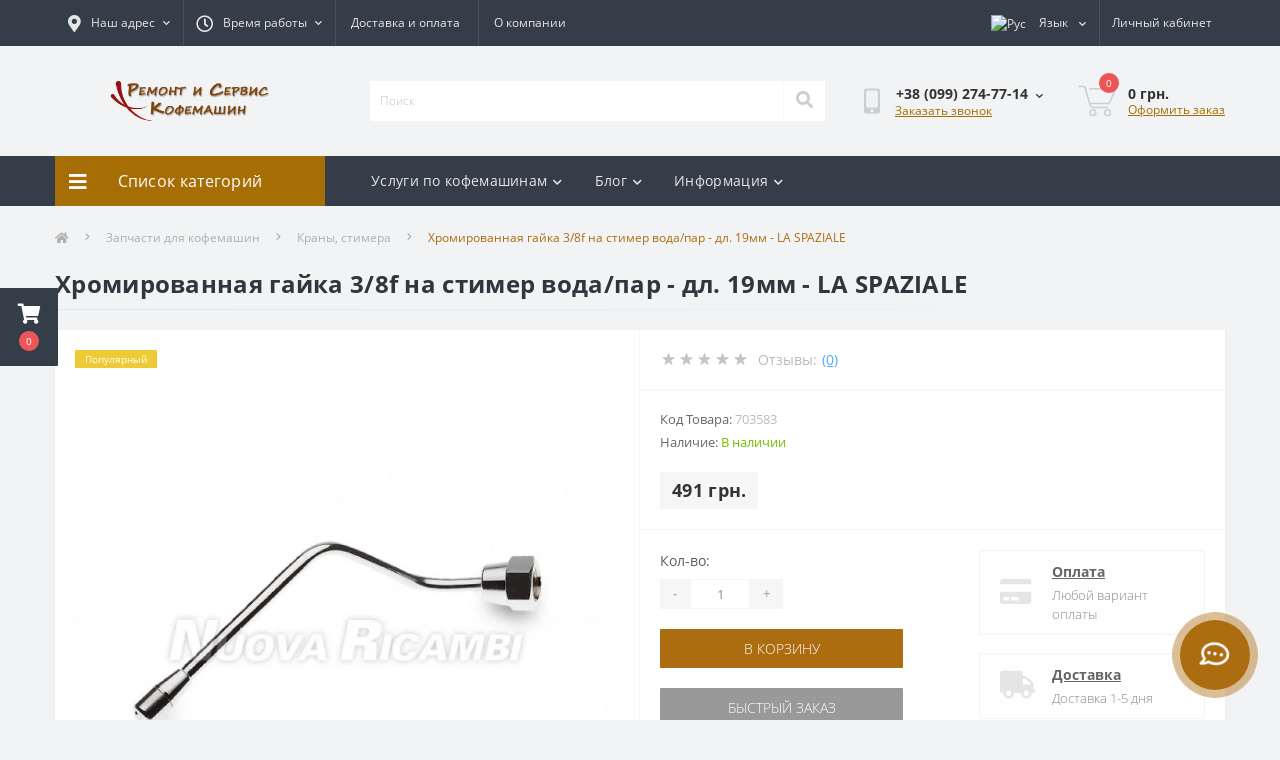

--- FILE ---
content_type: text/html; charset=utf-8
request_url: https://remontservis.kiev.ua/zapchasti-dlya-kofemashin/krany-stimera/khromiro-spaziale
body_size: 13198
content:
<!DOCTYPE html>
<!--[if IE]><![endif]-->
<!--[if IE 8 ]><html dir="ltr" lang="ru" class="ie8"><![endif]-->
<!--[if IE 9 ]><html dir="ltr" lang="ru" class="ie9"><![endif]-->
<!--[if (gt IE 9)|!(IE)]><!-->
<html dir="ltr" lang="ru">
<!--<![endif]-->
<head>
<meta charset="UTF-8" />
<meta name="viewport" content="width=device-width, initial-scale=1.0">
<meta http-equiv="X-UA-Compatible" content="IE=edge">
<title>Купить Хромированная гайка 3/8f на стимер вода/пар - дл. 19мм - LA SPAZIALE - remontservis</title>
<meta property="og:title" content="Купить Хромированная гайка 3/8f на стимер вода/пар - дл. 19мм - LA SPAZIALE - remontservis" />
<meta property="og:site_name" content="Ремонт и Сервис Кофемашин" />
<meta property="og:url" content="https://remontservis.kiev.ua/khromiro-spaziale" />
<meta property="og:image" content="https://remontservis.kiev.ua/image/catalog/pompy-dlya-kofemashin/703583/1.jpg" />
<meta property="og:image:type" content="image/jpeg" />
<meta property="og:image:width" content="600" />
<meta property="og:image:height" content="600" />
<meta property="og:image:alt" content="Хромированная гайка 3/8f на стимер вода/пар - дл. 19мм - LA SPAZIALE" />
<meta property="og:type" content="product" />




						
<base href="https://remontservis.kiev.ua/" />
<link rel="preload" as="image" href="https://remontservis.kiev.ua/image/cache/webp/catalog/pompy-dlya-kofemashin/703583/1-1000x1000.webp">
<link rel="preload" as="image" href="https://remontservis.kiev.ua/image/catalog/social/loq1.png">
<link href="min/cache/d583c33b479abe04f669db117f25db80.css?20230211123144" rel="stylesheet" media="screen" />
<script src="min/cache/baf71a2d2c10a9fb6bc63b2582a74bec.js?20230211123144"></script>
<link href="https://remontservis.kiev.ua/khromiro-spaziale" rel="canonical" />
<link href="https://remontservis.kiev.ua/image/catalog/favicon.png" rel="icon" />
<!-- Google tag (gtag.js) -->
<script async src="https://www.googletagmanager.com/gtag/js?id=UA-92263384-1"></script>
<script>
  window.dataLayer = window.dataLayer || [];
  function gtag(){dataLayer.push(arguments);}
  gtag('js', new Date());

  gtag('config', 'UA-92263384-1');
</script>
<script>
    let octFonts = localStorage.getItem('octFonts');
	if (octFonts !== null) {
        var octHead  = document.getElementsByTagName('head')[0];
        var octLink  = document.createElement('link');
        octLink.rel  = 'stylesheet';
        octLink.type = 'text/css';
        octLink.href = location.protocol + '//' + location.host + '/catalog/view/theme/oct_ultrastore/stylesheet/oct-fonts.css';
        octLink.media = 'all';
        octHead.appendChild(octLink);
    }
</script>

<link rel="alternate" hreflang="uk" href="https://remontservis.kiev.ua/ua/zapchasti-dlya-kofemashin1/krani-stimeri/khr1111ziale1" />

<link rel="alternate" hreflang="ru" href="https://remontservis.kiev.ua/zapchasti-dlya-kofemashin/krany-stimera/khromiro-spaziale" />
</head>
<body class="top">
<div class="oct-fixed-bar fixed-left">
				<div class="oct-fixed-bar-item oct-fixed-bar-cart">
				<div onclick="octPopupCart()" class="oct-fixed-bar-link" aria-label="Корзина" role="button"><i class="fas fa-shopping-cart"></i><span id="oct-cart-quantity" class="oct-fixed-bar-quantity">0</span></div>
			</div>
	</div>
<div id="us_menu_mobile_box" class="d-lg-none">
	<div id="us_menu_mobile_title" class="modal-header">
		<span class="modal-title">Меню</span>
		<button id="us_menu_mobile_close" type="button" class="us-close" aria-label="Close">
			<span aria-hidden="true" class="us-modal-close-icon us-modal-close-left"></span>
			<span aria-hidden="true" class="us-modal-close-icon us-modal-close-right"></span>
		</button>
	</div>
	<div id="us_menu_mobile_content"></div>
</div>
<nav id="top">
  <div class="container d-flex h-100">
		<div id="us_menu_mobile_button" class="us-menu-mobile d-lg-none h-100">
			<img src="catalog/view/theme/oct_ultrastore/img/sprite.svg#include--burger" class="us-navbar-toggler" alt="" width="34" height="34" />
		</div>
	<div id="dropdown_menu_info" class="us-top-mobile-item us-top-mobile-item-info d-lg-none dropdown h-100" onclick="initOctMap();">
			<img src="catalog/view/theme/oct_ultrastore/img/sprite.svg#include--mobile-info" class="us-navbar-info" alt="" width="34" height="34" />
		<div id="us_info_mobile" class="nav-dropdown-menu">
				<div class="modal-header">
			        <div class="modal-title">Информация</div>
			        <button id="us_info_mobile_close" type="button" class="us-close" aria-label="Close">
						<span aria-hidden="true" class="us-modal-close-icon us-modal-close-left"></span>
						<span aria-hidden="true" class="us-modal-close-icon us-modal-close-right"></span>
			        </button>
			    </div>
				<div class="nav-dropdown-menu-content">
										<ul class="list-unstyled mobile-information-box">
						<li class="mobile-info-title"><strong>Информация</strong></li>
												<li class="oct-menu-information-li"><a href="/dostavka" class="oct-menu-a">Доставка и оплата</a></li>
												<li class="oct-menu-information-li"><a href="/o-kompanii" class="oct-menu-a">О компании</a></li>
												<li class="oct-menu-information-li"><a href="/remont-kofemashin" class="oct-menu-a">Ремонт кофемашин</a></li>
												<li class="oct-menu-information-li"><a href="/remont-bytovoj-tekhniki" class="oct-menu-a">Ремонт техники</a></li>
											</ul>
															<ul class="list-unstyled mobile-shedule-box">
						<li class="mobile-info-title"><strong>Время работы:</strong></li>
											    <li class="oct-menu-information-li us-dropdown-item">Пн-Пт: 8:00-18:00;</li>
					    					    <li class="oct-menu-information-li us-dropdown-item">Сб-Вс выходной;</li>
					    					</ul>
															<ul class="list-unstyled mobile-phones-box">
						<li class="mobile-info-title"><strong>Телефоны:</strong></li>
												<li><a href="tel:+380992747714" class="phoneclick">+38 (099) 274-77-14</a></li>
												<li><a href="tel:+380962013787" class="phoneclick">+38 (096) 201-37-87</a></li>
												<li><a href="tel:+380673073774" class="phoneclick">+38 (067) 307-37-74</a></li>
											</ul>
															<ul class="list-unstyled mobile-information-box">
						<li class="mobile-info-title"><strong>Почта:</strong></li>
						<li><a href="mailto:coffeeopt7@gmail.com">coffeeopt7@gmail.com</a></li>
					</ul>
															<ul class="list-unstyled mobile-information-box mobile-messengers-box">
						<li class="mobile-info-title"><strong>Мессенджеры:</strong></li>
												<li><a rel="noopener noreferrer" href="https://t.me/" target="_blank" class="us-fixed-contact-item d-flex align-items-center"><span class="us-fixed-contact-item-icon us-fixed-contact-telegram d-flex align-items-center justify-content-center"><i class="fab fa-telegram"></i></span><span>Telegram</span></a></li>
																		<li><a rel="noopener noreferrer" href="viber://add?number=###" target="_blank" class="us-fixed-contact-item d-flex align-items-center us-fixed-contact-viber-mobile"><span class="us-fixed-contact-item-icon us-fixed-contact-viber d-flex align-items-center justify-content-center"><i class="fab fa-viber"></i></span><span>Viber</span></a></li>
																													</ul>
															<div class="mobile-info-title"><strong>Наш адрес:</strong></div>
					<div class="us-header-location active">
						<div class="d-flex align-items-center">
							<div class="us-header-location-address">Киев, ул. Вінстона Черчилля 87 офис 88
</div>
													</div>
												<div class="us-header-location-collapsed">
														<div class="us-header-location-phones">
																<a href="tel:+380992747714">+38 (099) 274-77-14</a>
																<a href="tel:+380962013787">+38 (096) 201-37-87</a>
																<a href="tel:+380673073774">+38 (067) 307-37-74</a>
															</div>
																					<div class="us-header-location-shedule">
																<span>Пн-Пт: 8:00-18:00;</span><br>
																<span>Сб-Вс выходной;</span><br>
															</div>
																					<div class="us_mobile_menu_info-map not_in mb-4"></div>
							<script>
							function initOctMap() {
								octShowMap('<iframe src="https://www.google.com/maps/embed?pb=!1m18!1m12!1m3!1d2556.779749790994!2d30.647208076390662!3d50.455223387020425!2m3!1f0!2f0!3f0!3m2!1i1024!2i768!4f13.1!3m3!1m2!1s0x40d4dab3bf55b459%3A0x6f154d3013eafa2!2z0YPQuy4g0JrRgNCw0YHQvdC-0YLQutCw0YbQutCw0Y8sIDg3LCDQmtC40LXQsiwgMDIwOTQ!5e1!3m2!1sru!2sua!4v1744282661340!5m2!1sru!2sua" width="415" height="350" style="border:0;" allowfullscreen="" loading="lazy" referrerpolicy="no-referrer-when-downgrade"></iframe>', '.us_mobile_menu_info-map');
							}
						    </script>
													</div>
											</div>
														</div>
			</div>
		</div>
		<div id="top-left" class="mr-auto d-flex align-items-center">
						<div class="us-dropdown-box h-100">
				<button type="button" class="btn top-address btn-link d-flex align-items-center h-100 us-dropdown-toggle" id="dropdownMenuAddress"><i class="fas fa-map-marker-alt"></i> <span>Наш адрес</span> <i class="fas fa-chevron-down"></i></button>
				<div class="us-dropdown address-dropdown-menu" aria-labelledby="dropdownMenuAddress">
					<div class="us-dropdown-inner">
						<div class="us-header-location-inner">
							<div class="us-header-location active">
								<div class="d-flex align-items-center">
									<div class="us-header-location-address">Киев, ул. Вінстона Черчилля 87 офис 88
</div>
																	</div>
																<div class="us-header-location-collapsed">
																		<div class="us-header-location-phones">
										<span><i class="fas fa-phone"></i></span>
																				<a href="tel:+380992747714">+38 (099) 274-77-14</a>
																				<a href="tel:+380962013787">+38 (096) 201-37-87</a>
																				<a href="tel:+380673073774">+38 (067) 307-37-74</a>
																			</div>
																											<div class="us-header-location-shedule">
																				<span>Пн-Пт: 8:00-18:00;</span><br>
																				<span>Сб-Вс выходной;</span><br>
																			</div>
																											<div class="us-header-location-map">
										<div id="oct-contact-map" class="not_in"></div>
									<script>
										$('#dropdownMenuAddress').on('mouseenter mouseleave', function() {
											octShowMap('<iframe src="https://www.google.com/maps/embed?pb=!1m18!1m12!1m3!1d2556.779749790994!2d30.647208076390662!3d50.455223387020425!2m3!1f0!2f0!3f0!3m2!1i1024!2i768!4f13.1!3m3!1m2!1s0x40d4dab3bf55b459%3A0x6f154d3013eafa2!2z0YPQuy4g0JrRgNCw0YHQvdC-0YLQutCw0YbQutCw0Y8sIDg3LCDQmtC40LXQsiwgMDIwOTQ!5e1!3m2!1sru!2sua!4v1744282661340!5m2!1sru!2sua" width="415" height="350" style="border:0;" allowfullscreen="" loading="lazy" referrerpolicy="no-referrer-when-downgrade"></iframe>', '#oct-contact-map');
										});
										</script>
									</div>
																	</div>
															</div>
													</div>
						<div class="d-flex justify-content-center us-header-location-contacts-btn">
							<a href="https://remontservis.kiev.ua/index.php?route=information/contact" class="us-module-btn">Перейти в контакты</a>
						</div>
					</div>
				</div>
			</div>
									<div class="dropdown h-100">
			  	<span class="btn btn-shedule btn-link dropdown-toggle d-flex align-items-center h-100" role="button" id="dropdownMenu1" data-toggle="dropdown" aria-haspopup="true" aria-expanded="false"><i class="far fa-clock"></i> <span>Время работы</span> <i class="fas fa-chevron-down"></i></span>
				<ul class="dropdown-menu nav-dropdown-menu shedule-dropdown-menu" aria-labelledby="dropdownMenu1">
									    <li class="dropdown-item us-dropdown-item">Пн-Пт: 8:00-18:00;</li>
				    				    <li class="dropdown-item us-dropdown-item">Сб-Вс выходной;</li>
				    				</ul>
			</div>
										<ul class="top-info-ul">
									<li><a href="dostavka" class="btn-link btn-block h-100 hidden-xs">Доставка и оплата</a></li>
									<li><a href="o-kompanii" class="btn-link btn-block h-100 hidden-xs">О компании</a></li>
								</ul>
					</div>
		<div id="top-links" class="nav ml-auto d-flex">
			
<div id="language" class="language">

<div class="mobile-info-title d-lg-none"><strong>Язык</strong></div>

<div id="form-language">

<div class="btn-group h-100">
<button class="btn btn-lang btn-link dropdown-toggle" data-toggle="dropdown" aria-haspopup="true" aria-expanded="false">
    <img src="catalog/language/ru-ru/ru-ru.png" alt="Рус" title="Рус" class="lang" width="16" height="11">
 <span>Язык</span>
 <i class="fas fa-chevron-down"></i>
  </button>

<div class="dropdown-menu nav-dropdown-menu dropdown-menu-right">
 <button class="btn btn-block language-select" onclick="window.location = 'https://remontservis.kiev.ua/ua/zapchasti-dlya-kofemashin1/krani-stimeri/khr1111ziale1'"><img src="catalog/language/uk-ua/uk-ua.png" alt="Українська" title="Українська" width="16" height="11" /> Українська</button>
  <button class="btn btn-block language-select active-item" onclick="window.location = 'https://remontservis.kiev.ua/zapchasti-dlya-kofemashin/krany-stimera/khromiro-spaziale'"><img src="catalog/language/ru-ru/ru-ru.png" alt="Рус" title="Рус" width="16" height="11" /> Рус</button>
 </div>

</div>

 <input type="hidden" name="code" value="" />
 <input type="hidden" name="redirect" value="" />
</div>
</div>


			 
			<div class="dropdown" id="us-account-dropdown">
								<span onclick="octPopupLogin();" title="Личный кабинет" class="btn btn-user btn-link btn-block h-100" role="button" aria-haspopup="true"><img src="catalog/view/theme/oct_ultrastore/img/sprite.svg#include--user-mobile" class="us-navbar-account" alt="" width="32" height="32" /><i class="far fa-user"></i> <span class="hidden-xs">Личный кабинет</span></span>
					        </div>
		</div>
		<a href="https://remontservis.kiev.ua/index.php?route=account/wishlist" class="us-mobile-top-btn us-mobile-top-btn-wishlist d-lg-none h-100">
    <span class="us-mobile-top-btn-item">
		<img src="catalog/view/theme/oct_ultrastore/img/sprite.svg#include--wishlist-mobile" alt="" width="29" height="29" />
		<span class="mobile-header-index oct-wishlist-quantity">0</span>
	</span>
</a>
<a href="https://remontservis.kiev.ua/index.php?route=product/compare" class="us-mobile-top-btn us-mobile-top-btn-compare d-lg-none h-100">
    <span class="us-mobile-top-btn-item">
		<img src="catalog/view/theme/oct_ultrastore/img/sprite.svg#include--compare-mobile" alt="" width="34" height="34" />
		<span class="mobile-header-index oct-compare-quantity">0</span>
	</span>
</a>
<div onclick="octPopupCart()" id="us_cart_mobile" class="us-mobile-top-btn us-mobile-top-btn-cart d-lg-none h-100">
    <span class="us-mobile-top-btn-item">
        <img src="catalog/view/theme/oct_ultrastore/img/sprite.svg#include--cart-mobile" alt="" width="34" height="34" />
        <span id="mobile_cart_index" class="mobile-header-index">0</span>
    </span>
</div>

	</div>
</nav>
<header>
  <div class="container">
    <div class="row align-items-center">
    	<div id="logo" class="col-6 col-lg-3 col-md-3 us-logo-box text-center">
												<a href="https://remontservis.kiev.ua/">
						<img src="https://remontservis.kiev.ua/image/catalog/social/loq1.png" title="Ремонт и Сервис Кофемашин" alt="Ремонт и Сервис Кофемашин" class="us-logo-img" />
					</a>
									</div>
		<div class="col-12 col-lg-5 col-md-6 us-search-box"><form id="search" class="input-group header-input-group">
	<input type="text" id="input_search" name="search" value="" placeholder="Поиск" class="input-lg h-100 header-input" />
	<button type="button"  id="oct-search-button" class="btn btn-search header-btn-search h-100" aria-label="Search"><i class="fa fa-search"></i></button>
	<div id="us_livesearch_close" onclick="clearLiveSearch();" class="d-lg-none"><i class="fas fa-times"></i></div>
	<div id="us_livesearch"></div>
</form>

<script>
function clearLiveSearch() {
	$('#us_livesearch_close').removeClass('visible');
	$('#us_livesearch').removeClass('expanded');
	$('#us_livesearch').html('');
	$('#input_search').val('');
}

$(document).ready(function() {
	let timer, delay = 500;

	$('#input_search').keyup(function(event) {

	    switch(event.keyCode) {
			case 37:
			case 39:
			case 38:
			case 40:
				return;
			case 27:
				clearLiveSearch();
				$('#us_overlay').removeClass('active');
				return;
		}

	    clearTimeout(timer);

	    timer = setTimeout(function() {
	        let value = $('header #search input[name=\'search\']').val();

			if (value.length >= 2) {
				let key = encodeURIComponent(value);
				octsearch.search(key, 'desktop');
			} else if (value.length === 0) {
				clearLiveSearch();
			}

	    }, delay );
	});
});

let octsearch = {
	'search': function(key, type) {
		$.ajax({
			url: 'index.php?route=octemplates/module/oct_live_search',
			type: 'post',
			data: 'key=' + key,
			dataType: 'html',
			cache: false,
			success: function(data) {
				$('#us_livesearch').html(data).addClass('expanded');

				if(data = data.match(/livesearch/g)) {
					$('#us_livesearch_close').addClass('visible');
					$('#us_overlay').addClass('active');
				} else {
					$('#us_livesearch_close').removeClass('visible');
					$('#us_overlay').removeClass('active');
				}
			}
		});
	}
}
</script>
</div>
				<div class="col-6 col-lg-2 col-md-3 us-phone-box d-flex align-items-center">
			<div class="us-phone-img">
				<img src="catalog/view/theme/oct_ultrastore/img/sprite.svg#include--pnone-icon" alt="phone-icon" width="34" height="34">
			</div>
			<div class="us-phone-content">
								<a class="btn top-phone-btn dropdown-toggle" href="tel:+380992747714" role="button" id="us-phones-dropdown" data-toggle="dropdown" aria-haspopup="true" aria-expanded="false"><span>+38 (099) 274-77-14</span> <i class="fas fa-chevron-down"></i></a>
				<ul class="dropdown-menu header-dropdown-menu" aria-labelledby="us-phones-dropdown">
										<li><a href="tel:+380992747714" class="phoneclick"><i class="fas fa-phone-volume"></i> +38 (099) 274-77-14</a></li>
										<li><a href="tel:+380962013787" class="phoneclick"><i class="fas fa-phone-volume"></i> +38 (096) 201-37-87</a></li>
										<li><a href="tel:+380673073774" class="phoneclick"><i class="fas fa-phone-volume"></i> +38 (067) 307-37-74</a></li>
									</ul>
												<span class="us-phone-link" onclick="octPopupCallPhone()">Заказать звонок</span>
							</div>
		</div>
				<div id="cart" class="col-lg-2 us-cart-box d-flex align-items-center justify-content-end">
		<button type="button" class="us-cart-img" onclick="octPopupCart()">
			<img src="catalog/view/theme/oct_ultrastore/img/sprite.svg#include--cart-icon" alt="cart-icon" width="42" height="36">
		<span class="header-cart-index">0</span>
	</button>
	<div class="us-cart-content">
		<p class="us-cart-text">
			0 грн.
		</p>
		<a href="https://remontservis.kiev.ua/index.php?route=checkout/simplecheckout" class="us-cart-link">
			Оформить заказ
		</a>
	</div>
</div>

    </div>
  </div>
</header>
<div class="menu-row sticky-top">
	<div class="container">
		<div class="row">
					<div id="oct-menu-box" class="col-lg-3">
	<div  id="oct-ultra-menu-header" class="oct-ultra-menu d-flex align-items-center justify-content-center">
		<span><i class="fas fa-bars"></i> Список категорий</span>
	</div>
	<nav id="oct-menu-dropdown-menu">
		<ul id="oct-menu-ul" class="oct-menu-ul oct-menu-parent-ul list-unstyled">
										<li class="oct-menu-li">
				<div class="d-flex align-items-center justify-content-between">
					<a href="https://remontservis.kiev.ua/zapchasti-dlya-kofemashin" class="oct-menu-a"><span class="oct-menu-item-name">Запчасти для кофемашин</span></a><span class="oct-menu-toggle"><i class="fas fa-chevron-right"></i></span>				</div>
				<div class="oct-menu-child-ul">
					<div class="oct-menu-back"><i class="fas fa-long-arrow-alt-left"></i> Запчасти для кофемашин</div>
					<ul class="oct-menu-ul list-unstyled">
												<li class="oct-menu-li">
							<div class="d-flex align-items-center justify-content-between">
								<a href="https://remontservis.kiev.ua/index.php?route=product/category&amp;path=405_415"><span class="oct-menu-item-name">Бункеры для кофемолок</span></a>							</div>
													</li>
												<li class="oct-menu-li">
							<div class="d-flex align-items-center justify-content-between">
								<a href="https://remontservis.kiev.ua/index.php?route=product/category&amp;path=405_425"><span class="oct-menu-item-name">Газ для кофемашины</span></a>							</div>
													</li>
												<li class="oct-menu-li">
							<div class="d-flex align-items-center justify-content-between">
								<a href="https://remontservis.kiev.ua/index.php?route=product/category&amp;path=405_421"><span class="oct-menu-item-name">Датчики</span></a>							</div>
													</li>
												<li class="oct-menu-li">
							<div class="d-flex align-items-center justify-content-between">
								<a href="https://remontservis.kiev.ua/zapchasti-dlya-kofemashin/1-apple-ru"><span class="oct-menu-item-name">Клапаны механические</span></a>							</div>
													</li>
												<li class="oct-menu-li">
							<div class="d-flex align-items-center justify-content-between">
								<a href="https://remontservis.kiev.ua/index.php?route=product/category&amp;path=405_412"><span class="oct-menu-item-name">Манометры</span></a>							</div>
													</li>
												<li class="oct-menu-li">
							<div class="d-flex align-items-center justify-content-between">
								<a href="https://remontservis.kiev.ua/index.php?route=product/category&amp;path=405_409"><span class="oct-menu-item-name">Ножи для кофемолок</span></a>							</div>
													</li>
												<li class="oct-menu-li">
							<div class="d-flex align-items-center justify-content-between">
								<a href="https://remontservis.kiev.ua/index.php?route=product/category&amp;path=405_422"><span class="oct-menu-item-name">Пакетники, выключатели</span></a>							</div>
													</li>
												<li class="oct-menu-li">
							<div class="d-flex align-items-center justify-content-between">
								<a href="https://remontservis.kiev.ua/zapchasti-dlya-kofemashin/pompy-dlya-kofemashin"><span class="oct-menu-item-name">Помпы для кофемашин</span></a>							</div>
													</li>
												<li class="oct-menu-li">
							<div class="d-flex align-items-center justify-content-between">
								<a href="https://remontservis.kiev.ua/index.php?route=product/category&amp;path=405_414"><span class="oct-menu-item-name">Прессостаты</span></a>							</div>
													</li>
												<li class="oct-menu-li">
							<div class="d-flex align-items-center justify-content-between">
								<a href="https://remontservis.kiev.ua/zapchasti-dlya-kofemashin/2-apple-ru"><span class="oct-menu-item-name">Прокладки бойлера</span></a>							</div>
													</li>
												<li class="oct-menu-li">
							<div class="d-flex align-items-center justify-content-between">
								<a href="https://remontservis.kiev.ua/index.php?route=product/category&amp;path=405_420"><span class="oct-menu-item-name">Прокладки для группы</span></a>							</div>
													</li>
												<li class="oct-menu-li">
							<div class="d-flex align-items-center justify-content-between">
								<a href="https://remontservis.kiev.ua/index.php?route=product/category&amp;path=405_418"><span class="oct-menu-item-name">Разные</span></a>							</div>
													</li>
												<li class="oct-menu-li">
							<div class="d-flex align-items-center justify-content-between">
								<a href="https://remontservis.kiev.ua/index.php?route=product/category&amp;path=405_419"><span class="oct-menu-item-name">Ручки для кофемашин</span></a>							</div>
													</li>
												<li class="oct-menu-li">
							<div class="d-flex align-items-center justify-content-between">
								<a href="https://remontservis.kiev.ua/index.php?route=product/category&amp;path=405_417"><span class="oct-menu-item-name">Сита в группу и холдер</span></a>							</div>
													</li>
												<li class="oct-menu-li">
							<div class="d-flex align-items-center justify-content-between">
								<a href="https://remontservis.kiev.ua/index.php?route=product/category&amp;path=405_413"><span class="oct-menu-item-name">Тэны</span></a>							</div>
													</li>
												<li class="oct-menu-li">
							<div class="d-flex align-items-center justify-content-between">
								<a href="https://remontservis.kiev.ua/index.php?route=product/category&amp;path=405_423"><span class="oct-menu-item-name">Холдера для кофемашин</span></a>							</div>
													</li>
												<li class="oct-menu-li">
							<div class="d-flex align-items-center justify-content-between">
								<a href="https://remontservis.kiev.ua/index.php?route=product/category&amp;path=405_424"><span class="oct-menu-item-name">Шланги</span></a>							</div>
													</li>
												<li class="oct-menu-li">
							<div class="d-flex align-items-center justify-content-between">
								<a href="https://remontservis.kiev.ua/index.php?route=product/category&amp;path=405_416"><span class="oct-menu-item-name">Электромагнитные клапаны</span></a>							</div>
													</li>
												<li class="oct-menu-li">
							<div class="d-flex align-items-center justify-content-between">
								<a href="https://remontservis.kiev.ua/zapchasti-dlya-kofemashin/krany-stimera"><span class="oct-menu-item-name">Краны, стимера</span></a>							</div>
													</li>
												<li class="oct-menu-li">
							<div class="d-flex align-items-center justify-content-between">
								<a href="https://remontservis.kiev.ua/index.php?route=product/category&amp;path=405_408"><span class="oct-menu-item-name">Тачпады, кнопки</span></a>							</div>
													</li>
												<li class="oct-menu-li">
							<div class="d-flex align-items-center justify-content-between">
								<a href="https://remontservis.kiev.ua/zapchasti-dlya-kofemashin/zap4-kofemolok-ru"><span class="oct-menu-item-name">Запчасти для кофемолок</span></a>							</div>
													</li>
																	</ul>
				</div>
			</li>
								<li class="oct-menu-li">
				<div class="d-flex align-items-center justify-content-between">
					<a href="https://remontservis.kiev.ua/kofe-v-zernah-svezheobzharennyj" class="oct-menu-a"><span class="oct-menu-item-name">Кофе в зернах свежеобжаренный</span></a><span class="oct-menu-toggle"><i class="fas fa-chevron-right"></i></span>				</div>
				<div class="oct-menu-child-ul">
					<div class="oct-menu-back"><i class="fas fa-long-arrow-alt-left"></i> Кофе в зернах свежеобжаренный</div>
					<ul class="oct-menu-ul list-unstyled">
												<li class="oct-menu-li">
							<div class="d-flex align-items-center justify-content-between">
								<a href="https://remontservis.kiev.ua/kofe-v-zernah-svezheobzharennyj/eksklyuzivnye-sorta-kofe"><span class="oct-menu-item-name">Эксклюзивные сорта кофе</span></a>							</div>
													</li>
												<li class="oct-menu-li">
							<div class="d-flex align-items-center justify-content-between">
								<a href="https://remontservis.kiev.ua/kofe-v-zernah-svezheobzharennyj/aromatizirovannyj-kofe"><span class="oct-menu-item-name"> Ароматизированный кофе</span></a>							</div>
													</li>
												<li class="oct-menu-li">
							<div class="d-flex align-items-center justify-content-between">
								<a href="https://remontservis.kiev.ua/kofe-v-zernah-svezheobzharennyj/espresso-smesi"><span class="oct-menu-item-name"> Эспрессо смеси</span></a>							</div>
													</li>
												<li class="oct-menu-li">
							<div class="d-flex align-items-center justify-content-between">
								<a href="https://remontservis.kiev.ua/kofe-v-zernah-svezheobzharennyj/molotyj-kofe"><span class="oct-menu-item-name">Молотый кофе</span></a>							</div>
													</li>
																	</ul>
				</div>
			</li>
					
			</ul>
		</nav>
	</div>
			<div id="oct-megamenu-box" class="col-lg-9">
		<nav id="oct-megamenu" class="navbar">
			<ul class="nav navbar-nav flex-row">
																																		<li class="oct-mm-link position-relative">
						<a href="javascript:void(0);" >Услуги по кофемашинам<i class="fas fa-chevron-down"></i></a>
						<div class="oct-mm-dropdown oct-mm-dropdown-sm">
							<div class="dropdown-inner">
								<ul class="oct-menu-ul oct-menu-parent-ul list-unstyled oct-menu-information-ul">
																		<li class="oct-menu-li"><a href="https://remontservis.kiev.ua/remont-kofemashin" class="oct-menu-a"><span class="oct-menu-item-name">Ремонт кофемашин</span></a></li>
																		<li class="oct-menu-li"><a href="https://remontservis.kiev.ua/prodazha-kofemashin" class="oct-menu-a"><span class="oct-menu-item-name">Продажа кофемашин</span></a></li>
																		<li class="oct-menu-li"><a href="https://remontservis.kiev.ua/arenda-kofemashin" class="oct-menu-a"><span class="oct-menu-item-name">Аренда кофемашин</span></a></li>
																		<li class="oct-menu-li"><a href="https://remontservis.kiev.ua/diagnostika-kofemashin" class="oct-menu-a"><span class="oct-menu-item-name">Диагностика кофемашин</span></a></li>
																		<li class="oct-menu-li"><a href="https://remontservis.kiev.ua/zatochka-nozhej-kofemolki" class="oct-menu-a"><span class="oct-menu-item-name">Заточка ножей кофемолки</span></a></li>
																	</ul>
							</div>
						</div>
					</li>
																																																											<li class="oct-mm-link position-relative">
						<a href="javascript:void(0);" >Блог<i class="fas fa-chevron-down"></i></a>
						<div class="oct-mm-dropdown oct-mm-dropdown-sm">
							<div class="dropdown-inner">
								<ul class="oct-menu-ul oct-menu-parent-ul list-unstyled oct-menu-information-ul">
																		<li class="oct-menu-li"><a href="https://remontservis.kiev.ua/blog" class="oct-menu-a"><span class="oct-menu-item-name">Полезная информация</span></a></li>
																	</ul>
							</div>
						</div>
					</li>
																																																	<li class="oct-mm-link position-relative">
						<a href="javascript:void(0);" >Информация<i class="fas fa-chevron-down"></i></a>
						<div class="oct-mm-dropdown oct-mm-dropdown-sm">
							<div class="dropdown-inner">
								<ul class="oct-menu-ul oct-menu-parent-ul list-unstyled oct-menu-information-ul">
																		<li class="oct-menu-li"><a href="https://remontservis.kiev.ua/dostavka" class="oct-menu-a"><span class="oct-menu-item-name">Доставка и оплата</span></a></li>
																		<li class="oct-menu-li"><a href="https://remontservis.kiev.ua/o-kompanii" class="oct-menu-a"><span class="oct-menu-item-name">О компании</span></a></li>
																	</ul>
							</div>
						</div>
					</li>
																											</ul>
		</nav>
	</div>
	
		</div>
	</div>
</div>

<div id="product-product" class="container">
	<nav aria-label="breadcrumb">
	<ul class="breadcrumb us-breadcrumb">
						<li class="breadcrumb-item us-breadcrumb-item"><a href="https://remontservis.kiev.ua/"><i class="fa fa-home"></i></a></li>
								<li class="breadcrumb-item us-breadcrumb-item"><a href="https://remontservis.kiev.ua/zapchasti-dlya-kofemashin">Запчасти для кофемашин</a></li>
								<li class="breadcrumb-item us-breadcrumb-item"><a href="https://remontservis.kiev.ua/zapchasti-dlya-kofemashin/krany-stimera">Краны, стимера</a></li>
								<li class="breadcrumb-item us-breadcrumb-item">Хромированная гайка 3/8f на стимер вода/пар - дл. 19мм - LA SPAZIALE</li>
				</ul>
</nav>
<script type="application/ld+json">
{
	"@context": "http://schema.org",
	"@type": "BreadcrumbList",
	"itemListElement":
	[
																{
				"@type": "ListItem",
				"position": 1,
				"item":
				{
					"@id": "https://remontservis.kiev.ua/zapchasti-dlya-kofemashin",
					"name": "Запчасти для кофемашин"
				}
			},											{
				"@type": "ListItem",
				"position": 2,
				"item":
				{
					"@id": "https://remontservis.kiev.ua/zapchasti-dlya-kofemashin/krany-stimera",
					"name": "Краны, стимера"
				}
			},											{
				"@type": "ListItem",
				"position": 3,
				"item":
				{
					"@id": "https://remontservis.kiev.ua/zapchasti-dlya-kofemashin/krany-stimera/khromiro-spaziale",
					"name": "Хромированная гайка 3/8f на стимер вода/пар - дл. 19мм - LA SPAZIALE"
				}
			}						]
}
</script>

	<div class="content-top-box">

</div>
	<main>
		<div class="row">
			<div class="col-lg-12">
				<h1 class="us-main-shop-title">Хромированная гайка 3/8f на стимер вода/пар - дл. 19мм - LA SPAZIALE</h1>
			</div>
		</div>
		<div class="row">
		<div id="content" class="col-12">
			<div class="us-product">
				<div class="us-product-top d-flex">
										<div class="us-product-left">
																		<div class="us-product-stickers">
																														<div class="us-product-stickers-item us-product-stickers-stickers_popular">
									Популярный
								</div>
																					</div>
												<div class="us-product-photo-main mb-4">
							<div class="us-product-slide-box">
								<div class="us-product-slide">
									<a href="https://remontservis.kiev.ua/image/cache/webp/catalog/pompy-dlya-kofemashin/703583/1-1000x1000.webp" class="oct-gallery" onClick="return false;">
										<img src="https://remontservis.kiev.ua/image/cache/webp/catalog/pompy-dlya-kofemashin/703583/1-1000x1000.webp" class="img-fluid" alt="Хромированная гайка 3/8f на стимер вода/пар - дл. 19мм - LA SPAZIALE" title="Хромированная гайка 3/8f на стимер вода/пар - дл. 19мм - LA SPAZIALE" width="1000" height="1000" />
									</a>
								</div>
															</div>
						</div>
																		<script>
							$(function () {
								setTimeout(function(){
							        $('.image-additional-box').addClass('overflow-visible');
									$('#image-additional').slick('refresh');
							    },500);

							    $('.us-product-slide-box').slick({
								    infinite: false,
									slidesToShow: 1,
									slidesToScroll: 1,
									fade: false,
									draggable: false,
									asNavFor: '#image-additional',
									dots: false,
									arrows: false
								});

							    $('#image-additional').slick({
									infinite: false,
									slidesToShow: 6,
									slidesToScroll: 1,
									focusOnSelect: true,
									asNavFor: '.us-product-slide-box',
									dots: false,
									prevArrow:"<button type='button' class='slick-prev pull-left'>&lt;</button>",
									nextArrow:"<button type='button' class='slick-next pull-right'>&gt;</button>",
									responsive: [
								    {
								      breakpoint: 1600,
								      settings: {
								        slidesToShow: 4,
										slidesToScroll: 1
								      }
								    },
								    {
								      breakpoint: 480,
								      settings: {
								        slidesToShow: 3,
										slidesToScroll: 1
								      }
								    },
								    {
								      breakpoint: 376,
								      settings: {
								        slidesToShow: 2,
										slidesToScroll: 1
								      }
								    }
								  ]
								});
							});
						</script>
					</div>
										<div class="us-product-right d-flex flex-column">
						<div class="us-product-rating-wishlist d-flex align-items-center justify-content-between order-0">
														<div class="us-product-rating d-flex align-items-center">
								<div class="us-module-rating-stars d-flex align-items-center">
																											<span class="us-module-rating-star"></span>
																																				<span class="us-module-rating-star"></span>
																																				<span class="us-module-rating-star"></span>
																																				<span class="us-module-rating-star"></span>
																																				<span class="us-module-rating-star"></span>
																										</div>
								<div class="us-product-top-reviews">Отзывы: </div>
								<span onclick="scrollToElement('#us-product-page-reviews');" class="us-product-link">(0)</span>
							</div>
																				</div>
						<div class="us-product-info order-1">
							<ul class="us-product-info-list list-unstyled">
																								<li class="us-product-info-item us-product-info-item-model">Код Товара: <span class="us-product-info-code">703583</span></li>
																																<li class="us-product-info-item us-product-info-item-stock">Наличие: <span class="us-product-info-is">В наличии</span></li>
							</ul>
														<div class="us-price-block us-price-block-not-special d-flex align-items-center">
																<div class="us-price-actual">491 грн.</div>
																							</div>
																																																	
													</div>
												<div id="product" class="us-product-action d-lg-flex justify-content-between order-2 order-md-3">
														<div class="us-product-action-left">
																								<div class="us-product-quantity">
									<label class="control-label product-quantity-label" for="input-quantity">Кол-во:</label>
									<div class="btn-group us-product-quantity" role="group">
										<button type="button" class="us-product-quantity-btn" onclick="updateValueProduct(true, false, false);">-</button>
										<input type="text" class="form-control" name="quantity" value="1" id="input-quantity" aria-label="Quantity" />
										<input type="hidden" name="product_id" value="9544" />
										<button type="button" class="us-product-quantity-btn" onclick="updateValueProduct(false, true, false);">+</button>
										<input type="hidden" id="min-product-quantity" value="1" name="min_quantity">
										<input type="hidden" id="max-product-quantity" value="1000" name="max_quantity">
									</div>
																	</div>
								<button type="button" id="button-cart" data-loading-text="Загрузка..." class="us-product-btn us-product-btn-active">В корзину</button>
																<button type="button" class="us-product-btn button-one-click" onclick="octPopPurchase('9544')">Быстрый заказ</button>
																							</div>
																					<div class="us-product-action-right">
																<div class="us-product-advantages-item d-flex justify-content-between align-items-center">
									<div class="us-product-advantages-icon">
										<i class="fas fa-credit-card"></i>
									</div>
									<div class="us-product-advantages-cont">
										<a href="javascript:;" target="_blank" class="us-product-advantages-link" >Оплата</a>
										<p class="us-product-advantages-text">Любой вариант оплаты</p>
									</div>
								</div>
																<div class="us-product-advantages-item d-flex justify-content-between align-items-center">
									<div class="us-product-advantages-icon">
										<i class="fas fa-truck"></i>
									</div>
									<div class="us-product-advantages-cont">
										<a href="javascript:;" target="_blank" class="us-product-advantages-link" >Доставка</a>
										<p class="us-product-advantages-text">Доставка 1-5 дня</p>
									</div>
								</div>
																<div class="us-product-advantages-item d-flex justify-content-between align-items-center">
									<div class="us-product-advantages-icon">
										<i class="far fa-check-circle"></i>
									</div>
									<div class="us-product-advantages-cont">
										<a href="javascript:;" target="_blank" class="us-product-advantages-link" >Гарантии</a>
										<p class="us-product-advantages-text">Весь товар сертифицирован</p>
									</div>
								</div>
															</div>
													</div>
					</div>
				</div>
				<ul class="us-product-description-nav list-unstyled d-flex flex-column flex-md-row align-items-start align-items-md-center">
										<li class="us-product-nav-item us-product-nav-item-active">
						<span>Обзор товара</span>
					</li>
																														<li class="us-product-nav-item">
						<span onclick="scrollToElement('#us-product-page-reviews');">Отзывов (0)</span>
					</li>
																			</ul>
								<div class="us-product-description-cont">
					<p><span style="color: rgb(102, 102, 102); font-family: Arial, Helvetica, sans-serif;">Хромированная гайка 3/8f на стимер вода/пар - дл. 19мм - LA SPAZIALE</span><br></p>
									</div>
																								<div id="us-product-page-reviews" class="us-reviews">
					<div class="row">
						<div class="col-12">
							<div class="us-reviews-top">
								<div class="us-page-main-title">Отзывов (0)</div>
							</div>
						</div>
					</div>
					<div id="review">
												<p class="no-product-reviews">Нет отзывов об этом товаре.</p>

											</div>
					<div class="row">
						<div class="col-12">
							<div class="us-reviews-top">
														<button type="button" class="us-module-btn us-module-btn-green" data-toggle="modal" data-target="#us-review-modal">+ Написать отзыв</button>
							<div class="modal" id="us-review-modal" tabindex="-1" role="dialog" aria-labelledby="us-review" aria-hidden="true">
								<div class="modal-dialog modal-dialog-centered" role="document">
									<div class="modal-content">
										<div class="modal-header">
											<div class="modal-title" id="us-review">Написать отзыв</div>
											<button type="button" class="us-close" data-dismiss="modal" aria-label="Close">
											<span aria-hidden="true" class="us-modal-close-icon us-modal-close-left"></span>
											<span aria-hidden="true" class="us-modal-close-icon us-modal-close-right"></span>
											</button>
										</div>
										<div class="modal-body us-modal-body-one-click">
											<form id="form-review" class="d-flex">
												<div class="us-modal-body-one-click-left text-center">
													<img src="https://remontservis.kiev.ua/image/cache/webp/catalog/pompy-dlya-kofemashin/703583/1-1000x1000.webp" class="us-modal-body-img" title="Хромированная гайка 3/8f на стимер вода/пар - дл. 19мм - LA SPAZIALE" alt="Хромированная гайка 3/8f на стимер вода/пар - дл. 19мм - LA SPAZIALE">
													<div class="product_title">Хромированная гайка 3/8f на стимер вода/пар - дл. 19мм - LA SPAZIALE</div>
													<div class="us-review-block d-flex align-items-center justify-content-center">
														<div class="control-label">Рейтинг</div>
														<div class="us-module-rating-stars d-flex align-items-center">
															<label class="us-module-rating-star"><input class="d-none" type="radio" name="rating" value="1" /></label>
															<label class="us-module-rating-star"><input class="d-none" type="radio" name="rating" value="2" /></label>
															<label class="us-module-rating-star"><input class="d-none" type="radio" name="rating" value="3" /></label>
															<label class="us-module-rating-star"><input class="d-none" type="radio" name="rating" value="4" /></label>
															<label class="us-module-rating-star"><input class="d-none" type="radio" name="rating" value="5" /></label>
														</div>
														<script>
															$(document).ready(function() {
																$('#form-review .us-module-rating-star').on('click', function () {
																	if ($(this).hasClass('us-module-rating-star-is')){
																		$(this).nextAll().removeClass('us-module-rating-star-is');
																	} else {
																		$(this).addClass('us-module-rating-star-is');
																		$(this).prevAll().addClass('us-module-rating-star-is');
																	}
																});
															});
														</script>
													</div>
												</div>
												<div class="us-modal-body-one-click-right">
													<div class="form-group-20">
														<input type="text" name="name" class="form-control" id="InputName" placeholder="Ваше имя">
													</div>
													<div class="form-group-10">
														<textarea id="input-review" name="text" class="form-control" placeholder="Ваш отзыв"></textarea>
													</div>
													<div class="us-modal-comment"><span style="color: #FF0000;">Примечание:</span> HTML разметка не поддерживается! Используйте обычный текст.</div>
													<div class="form-group-20">
														
													</div>
													<div class="btn-group" role="group" aria-label="us-cont-btn">
														<button type="button" id="button-review" class="us-module-btn us-module-btn-green">Продолжить</button>
													</div>
												</div>
											</form>
										</div>
									</div>
								</div>
							</div>
														</div>
						</div>
					</div>
				</div>
											</div>
		</div>
	</div>
	</main>
			
</div>
<script>
$('select[name=\'recurring_id\'], input[name="quantity"]').change(function(){
	$.ajax({
		url: 'index.php?route=product/product/getRecurringDescription',
		type: 'post',
		data: $('input[name=\'product_id\'], input[name=\'quantity\'], select[name=\'recurring_id\']'),
		dataType: 'json',
		cache: false,
		beforeSend: function() {
			$('#recurring-description').html('');
		},
		success: function(json) {
			$('.alert-dismissible, .text-danger').remove();

			if (json['success']) {
				$('#recurring-description').html(json['success']);
			}
		}
	});
});
</script>
<script>
$('#button-cart').on('click', function() {
	$.ajax({
		url: 'index.php?route=checkout/cart/add',
		type: 'post',
		data: $('#product input[type=\'text\'], #product input[type=\'hidden\'], #product input[type=\'radio\']:checked, #product input[type=\'checkbox\']:checked, #product select, #product textarea'),
		dataType: 'json',
		cache: false,
		beforeSend: function() {
			$('#button-cart').button('loading');
		},
		complete: function() {
			$('#button-cart').button('reset');
		},
		success: function(json) {
			$('.alert-dismissible, .text-danger').remove();
			$('.form-group').removeClass('has-error');

			if (json['error']) {
				if (json['error']['option']) {
					let errorOption = '';
					for (i in json['error']['option']) {
						var element = $('#input-option' + i.replace('_', '-'));

						if (element.parent().hasClass('input-group')) {
							element.parent().after('<div class="text-danger">' + json['error']['option'][i] + '</div>');
						} else {
							element.after('<div class="text-danger">' + json['error']['option'][i] + '</div>');
						}
						errorOption += '<div class="alert-text-item">' + json['error']['option'][i] + '</div>';
					}
					usNotify('danger', errorOption);
				}

				if (json['error']['error_warning']) {
					usNotify('danger', json['error']['error_warning']);
				}

				if (json['error']['recurring']) {
					$('select[name=\'recurring_id\']').after('<div class="text-danger">' + json['error']['recurring'] + '</div>');
				}

				// Highlight any found errors
				$('.text-danger').parent().addClass('has-error');
			}

			if (json['success']) {
				if (json['isPopup']) {
					octPopupCart();
				} else {
					usNotify('success', json['success']);
				}

				if(typeof octYandexEcommerce == 'function') {
					octYandexEcommerce(json);
		        }

				// Need to set timeout otherwise it wont update the total
				setTimeout(function () {
					$('#oct-cart-quantity, .header-cart-index, #mobile_cart_index').html(json['total_products']);
					$('.us-cart-text').html(json['total_amount']);
				}, 100);
			}
		},
        error: function(xhr, ajaxOptions, thrownError) {
            alert(thrownError + "\r\n" + xhr.statusText + "\r\n" + xhr.responseText);
        }
	});
});
</script>
<script>

$('button[id^=\'button-upload\']').on('click', function() {
	var node = this;

	$('#form-upload').remove();

	$('body').prepend('<form enctype="multipart/form-data" id="form-upload" style="display: none;"><input type="file" name="file" /></form>');

	$('#form-upload input[name=\'file\']').trigger('click');

	if (typeof timer != 'undefined') {
    	clearInterval(timer);
	}

	timer = setInterval(function() {
		if ($('#form-upload input[name=\'file\']').val() != '') {
			clearInterval(timer);

			$.ajax({
				url: 'index.php?route=tool/upload',
				type: 'post',
				dataType: 'json',
				data: new FormData($('#form-upload')[0]),
				cache: false,
				contentType: false,
				processData: false,
				beforeSend: function() {
					$(node).button('loading');
				},
				complete: function() {
					$(node).button('reset');
				},
				success: function(json) {
					$('.text-danger').remove();

					if (json['error']) {
						$(node).parent().find('input').after('<div class="text-danger">' + json['error'] + '</div>');
					}

					if (json['success']) {
						alert(json['success']);

						$(node).parent().find('input').val(json['code']);
					}
				},
				error: function(xhr, ajaxOptions, thrownError) {
					alert(thrownError + "\r\n" + xhr.statusText + "\r\n" + xhr.responseText);
				}
			});
		}
	}, 500);
});
</script>
<script>
$('#review').delegate('.pagination a', 'click', function(e) {
    e.preventDefault();

    $('#review').fadeOut('slow');

    $('#review').load(this.href);

    $('#review').fadeIn('slow');
});

//$('#review').load('index.php?route=product/product/review&product_id=9544');

$("#input-name, #InputEmail").on("change paste keyup", function() {
	$(this).removeClass('error_style');
});

$('#button-review').on('click', function() {
	$.ajax({
		url: 'index.php?route=product/product/write&product_id=9544',
		type: 'post',
		dataType: 'json',
		cache: false,
		data: $('#form-review').serialize(),
		beforeSend: function() {
			$('#button-review').button('loading');
		},
		complete: function() {
			$('#button-review').button('reset');
		},
		success: function(json) {
			$('.alert-dismissible').remove();

			if (json['error']) {
				let errorOption = '';

				$.each(json['error'], function(i, val) {
					$('#form-review [name="' + i + '"]').addClass('error_style');
					errorOption += '<div class="alert-text-item">' + val + '</div>';
				});

				usNotify('danger', errorOption);
			}

			if (json['success']) {
				usNotify('success', json['success']);
				$('#us-review-modal').modal('hide');
				$('input[name=\'name\']').val('');
				$('#InputPluces').val('');
				$('#InputMinuces').val('');
				$('textarea[name=\'text\']').val('');
				$('input[name=\'rating\']:checked').prop('checked', false);
				$('.us-module-rating-star-is').removeClass('us-module-rating-star-is');
			}
		}
	});
});

$('body').on('change', '.us-product-quantity #input-quantity', function() {
	updateValueProduct(false, false, true);
});

function updateValueProduct(minus, plus, manual) {
	let min = parseInt($('.us-product-quantity #input-quantity').val());
	let currentMinimum = parseInt($('.us-product-quantity #min-product-quantity').val());
	let max = parseInt($('.us-product-quantity #max-product-quantity').val());

	if(max === 0) return;

	if (minus && min > 1) {

		if (min <= currentMinimum) {
			$('.us-product-quantity #input-quantity').val(currentMinimum);
			updateProductPrice();
			return;
		} else if (min > max) {
			$('.us-product-quantity #input-quantity').val(max);
			updateProductPrice();
			return;
		}

		$('.us-product-quantity #input-quantity').val(~~$('.us-product-quantity #input-quantity').val()-1);
	}

	if (plus) {
		if(max && min > max-1) {
			$('.us-product-quantity #input-quantity').val(max);
			updateProductPrice();
			return;
		} else if (min < currentMinimum) {
			$('.us-product-quantity #input-quantity').val(currentMinimum);
			updateProductPrice();
			return;
		}

		$('.us-product-quantity #input-quantity').val(~~$('.us-product-quantity #input-quantity').val()+1);
	}

	if (manual) {

		if (min <= currentMinimum) {
			$('.us-product-quantity #input-quantity').val(currentMinimum);
			updateProductPrice();
			return;
		} else if (min > max) {
			$('.us-product-quantity #input-quantity').val(max);
			updateProductPrice();
			return;
		}

	}

	updateProductPrice();
}

$('#us-product-options-box input, #us-product-options-box select ').on('change', function() {
	updateProductPrice();
});


var sliderProducts = $('.us-product-slide a');

$('.us-product-slide a').on('click', function(e) {
	e.preventDefault();

	var totalSlides = $(this).parents('.us-product-slide-box').slick("getSlick").slideCount,
	dataIndex = $(this).parents('.us-product-slide').data('slick-index'),
	trueIndex;

	switch(true) {
		case (dataIndex < 0):
			trueIndex = totalSlides+dataIndex;

			break;
		case (dataIndex >= totalSlides):
			trueIndex = dataIndex%totalSlides;

			break;
		default:
			trueIndex = dataIndex;
	}

	$.fancybox.open(sliderProducts, {backFocus: false, hideScrollbar: false}, trueIndex);

	return false;
});

function updateProductPrice() {
	$.ajax({
		type: 'post',
		url:  'index.php?route=product/product/updatePrices',
		data: $('#product input[type=\'text\'], #product input[type=\'hidden\'], #product input[type=\'radio\']:checked, #product input[type=\'checkbox\']:checked, #product select'),
		dataType: 'json',
		cache: false,
		success: function(json) {
						$('.us-product-info .us-price-actual').html(json['price']);
			console.log(1);
			
			
					}
	});
}
</script>
	<script type="application/ld+json">
	{
		"@context": "https://schema.org",
		"@type": "Product",
		"url": "https://remontservis.kiev.ua/khromiro-spaziale",
		"category": "Краны, стимера",
		"image": "https://remontservis.kiev.ua/image/cache/webp/catalog/pompy-dlya-kofemashin/703583/1-1000x1000.webp",
		"brand": {"@type": "Brand","name": ""},
		"manufacturer": "",
		"model": "703583",
		"productID": "9544",
										
		"description": "Хромированная гайка 3/8f на стимер вода/пар - дл. 19мм - LA SPAZIALE",
		"name": "Хромированная гайка 3/8f на стимер вода/пар - дл. 19мм - LA SPAZIALE",

		"offers": {
			"@type": "Offer",
			"url": "https://remontservis.kiev.ua/khromiro-spaziale",

						"priceValidUntil" : "2026-03-22",
			
						"availability": "https://schema.org/InStock",
			
			"price": "491",
			"priceCurrency": "UAH",
			"itemCondition": "https://schema.org/NewCondition"

				}
			}
	</script>
<footer>
        <div id="back-top">
        <button type="button" onclick="scrollToElement('header');" aria-label="To top"><i class="fas fa-chevron-up"></i></button>
    </div>
            <div id="us_fixed_contact_substrate"></div>
    <div id="us_fixed_contact_button" class="d-flex align-items-center justify-content-center">
        <div class="us-fixed-contact-pulsation"></div>
        <div class="us-fixed-contact-icon d-flex align-items-center justify-content-center"><i class="far fa-comment-dots"></i><i class="fas fa-times d-none"></i></div>
        <div class="us-fixed-contact-dropdown d-flex flex-column align-items-start">
            
                        <a rel="noopener noreferrer" href="viber://chat?number=+###" target="_blank" class="us-fixed-contact-item d-flex align-items-center us-fixed-contact-viber-desktop"><span class="us-fixed-contact-item-icon us-fixed-contact-viber d-flex align-items-center justify-content-center"><i class="fab fa-viber"></i></span><span>Viber</span></a>
            <a rel="noopener noreferrer" href="viber://add?number=###" target="_blank" class="us-fixed-contact-item d-flex align-items-center us-fixed-contact-viber-mobile"><span class="us-fixed-contact-item-icon us-fixed-contact-viber d-flex align-items-center justify-content-center"><i class="fab fa-viber"></i></span><span>Viber</span></a>
            
            
            
            
                        <a href="mailto:coffeeopt7@gmail.com" class="us-fixed-contact-item d-flex align-items-center"><span class="us-fixed-contact-item-icon us-fixed-contact-email d-flex align-items-center justify-content-center"><i class="far fa-envelope"></i></span><span>coffeeopt7@gmail.com</span></a>
            
                        <div id="uptocall-mini" onclick="octPopupCallPhone()" class="us-fixed-contact-item d-flex align-items-center"><span class="us-fixed-contact-item-icon us-fixed-contact-call d-flex align-items-center justify-content-center"><i class="fas fa-phone"></i></span><span>Заказать звонок</span></div>
            
            <a href="https://remontservis.kiev.ua/index.php?route=information/contact" class="us-fixed-contact-item d-flex align-items-center"><span class="us-fixed-contact-item-icon us-fixed-contact-contacts d-flex align-items-center justify-content-center"><i class="far fa-address-book"></i></span><span>Контакты</span></a>

        </div>
    </div>
        <div class="container footer-sub">
                <div class="row us-foooter-subscribe-row">
    <div class="col-md-12 col-lg-6">
        <div class="us-footer-subscribe-text d-flex align-items-center">
            <div class="us-footer-subscribe-text-icon">
                <img src="catalog/view/theme/oct_ultrastore/img/sprite.svg#include--footer-subscribe-icon" alt="" width="76" height="66" />
            </div>
            <div class="us-footer-subscribe-text-text">
                <div>Хотите узнавать первым об акциях и скидках?</div>
                <div>Подпишитесь на нашу рассылку</div>
            </div>
        </div>
    </div>
    <div class="col-md-12 col-lg-6">
        <div class="us-footer-subscribe-form">
			<form action="javascript:;" id="footer-subscribe">
				<div class="us-footer-form-top d-flex">
					<input type="email" id="InputSubscribeEmail" class="us-footer-form-top-input" name="email" placeholder="Введите ваш e-mail">
					<button type="submit" id="footer-make-subscribe" class="us-footer-form-top-buttton">Подписаться</button>
				</div>
							</form>
        </div>
    </div>
</div>
<script>
$("#InputSubscribeEmail").on("change paste keyup", function() {
	$(this).removeClass('error_style');
});
$('#footer-make-subscribe').on('click', function() {
	$.ajax({
		type: 'post',
		url:  'index.php?route=octemplates/module/oct_subscribe/makeSubscribe',
		dataType: 'json',
		cache: false,
		data: $('#footer-subscribe').serialize(),
		success: function(json) {
			if (json['error']) {
				$('#us-subscribe-modal .text-danger').remove();
				let errorOption = '';

				$.each(json['error'], function(i, val) {
					$('#footer-subscribe [name="' + i + '"]').addClass('error_style');
					errorOption += '<div class="alert-text-item">' + val + '</div>';
				});

				usNotify('danger', errorOption);
			} else {
				if (json['output']) {
					$('#footer-subscribe [name="email"]').val('');
					usNotify('success', '<div class="alert-text-item">' + json['output'] + '</div>');
				}
			}
		}
	});
});
</script>

                <div class="row">
                        <div class="col-lg-3 col-md-6 us-footer-box">
                <div class="us-footer-title">Информация<i class="fas fa-chevron-down d-md-none"></i></div>
                <ul class="us-footer-list  list-unstyled">
                                        <li class="us-footer-item us-footer-information"><a href="dostavka" class="us-footer-link">Доставка и оплата</a></li>
                                        <li class="us-footer-item us-footer-information"><a href="o-kompanii" class="us-footer-link">О магазине</a></li>
                                        <li class="us-footer-item us-footer-information"><a href="dogovor-ofery" class="us-footer-link">Договор оферты</a></li>
                                        <li class="us-footer-item us-footer-information"><a href="https://remontservis.kiev.ua/index.php?route=information/contact" class="us-footer-link">Связаться с нами</a></li>
                                        <li class="us-footer-item us-footer-information"><a href="https://remontservis.kiev.ua/index.php?route=information/sitemap" class="us-footer-link">Карта сайта</a></li>
                                        <li class="us-footer-item us-footer-information"><a href="https://remontservis.kiev.ua/index.php?route=product/special" class="us-footer-link">Акции</a></li>
                                    </ul>
            </div>
                                    <div class="col-lg-3 col-md-6 us-footer-box">
                <div class="us-footer-title">Категории<i class="fas fa-chevron-down d-md-none"></i></div>
                <ul class="us-footer-list  list-unstyled mb-0">
                	                    <li class="us-footer-item"><a href="https://remontservis.kiev.ua/kofe-v-zernah-svezheobzharennyj" class="us-footer-link">Кофе в зернах свежеобжаренный</a></li>
                                        <li class="us-footer-item"><a href="https://remontservis.kiev.ua/zapchasti-dlya-kofemashin" class="us-footer-link">Запчасти для кофемашин</a></li>
                                    </ul>
            </div>
                        <div class="col-lg-3 col-md-6 us-footer-box us-footer-shedule-box">
                <div class="us-footer-title">Время работы<i class="fas fa-chevron-down d-md-none"></i></div>
                <div class="us-footer-list">
                	                    <div class="us-footer-shedule d-flex align-items-center">
                        <div class="us-footer-shedule-icon">
                            <img src="catalog/view/theme/oct_ultrastore/img/sprite.svg#include--footer-shedule-icon" alt="" width="56" height="56" />
                        </div>
                        <ul class="us-footer-shedule-text list-unstyled mb-0">
                        	                            <li class="us-footer-shedule-text-item">Пн-Пт: 8:00-18:00;</li>
                                                        <li class="us-footer-shedule-text-item">Сб-Вс выходной;</li>
                                                    </ul>
                    </div>
                                                        </div>
            </div>
            <div class="col-lg-3 col-md-6 us-footer-box">
                <div class="us-footer-title">Наши контакты<i class="fas fa-chevron-down d-md-none"></i></div>
                <div class="us-footer-list us-footer-contact-box">
                	                			                    <a class="btn us-footer-phone-btn top-phone-btn dropdown-toggle d-flex align-items-center" href="tel:+380992747714" role="button" id="dropdownMenu5" data-toggle="dropdown" aria-haspopup="true" aria-expanded="false">+38 (099) 274-77-14 <i class="fas fa-chevron-down"></i></a>
	                    <ul class="dropdown-menu header-dropdown-menu" aria-labelledby="dropdownMenu5">
	                    		                        <li><a href="tel:+380992747714" class="phoneclick"><i class="fas fa-phone-volume"></i> +38 (099) 274-77-14</a></li>
	                        	                        <li><a href="tel:+380962013787" class="phoneclick"><i class="fas fa-phone-volume"></i> +38 (096) 201-37-87</a></li>
	                        	                        <li><a href="tel:+380673073774" class="phoneclick"><i class="fas fa-phone-volume"></i> +38 (067) 307-37-74</a></li>
	                        	                    </ul>
						                                                            <a href="mailto:coffeeopt7@gmail.com" class="us-footer-mail">coffeeopt7@gmail.com</a>
                                                            <div class="us-footer-address">Киев, ул. Вінстона Черчилля 87 офис 88
</div>
                                        <ul class="us-footer-contact-list d-flex list-unstyled">
                    	                                                <li class="us-footer-contact-item us-fixed-contact-viber-desktop"><a rel="noopener noreferrer" href="viber://chat?number=+###" class="us-footer-contact-link us-footer-contact-link-viber"><i class="fab fa-viber"></i>Viber</a></li>
                        <li class="us-footer-contact-item us-fixed-contact-viber-mobile"><a rel="noopener noreferrer" href="viber://add?number=###" class="us-footer-contact-link us-footer-contact-link-viber"><i class="fab fa-viber"></i>Viber</a></li>
                                                                                                                    </ul>
                </div>
            </div>
        </div>
        <div class="row row-padding-top">
            <div class="col-lg-12">
                <div class="us-footer-bottom d-flex justify-content-between">
                    <div class="us-footer-bottom-credits">Работает на <a target="_blank" href="https://ocstore.com/?utm_source=ocstore3_install">ocStore</a><br /> Ремонт и Сервис Кофемашин &copy; 2026</div>
                	<ul class="us-footer-bottom-payment-list d-flex list-unstyled">
                	
                    						<li class="us-footer-bottom-payment-item privat24"></li>
					
                    
                    
                    						<li class="us-footer-bottom-payment-item visa"></li>
					
                    
                    
                    
                    						<li class="us-footer-bottom-payment-item liqpay"></li>
					
                    
                    
                    						<li class="us-footer-bottom-payment-item mastercard"></li>
					
                    
								    	</ul>
                </div>
            </div>
        </div>
    </div>
</footer>
<script async src="catalog/view/theme/oct_ultrastore/js/oct-fonts.js"></script>
<div class="modal-holder"></div>
<div id="us_overlay"></div>


</body>
</html>

